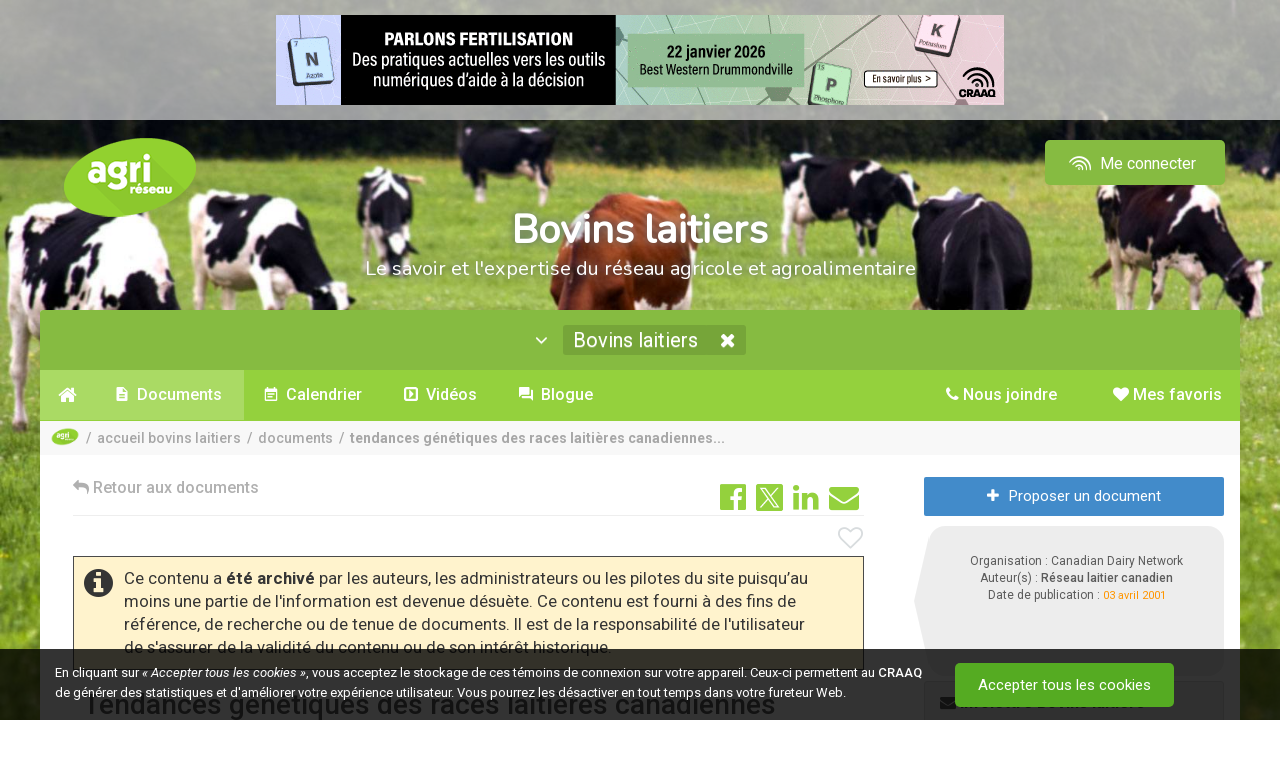

--- FILE ---
content_type: text/html; charset=utf-8
request_url: https://afficher.agrireseau.net/viewer/loadViewer?guid=6764e13e-1c29-4499-abeb-36867d1c5483&url=https://www.agrireseau.net/bovinslaitiers/documents/64906/tendances-genetiques-des-races-laitieres-canadiennes
body_size: 1398
content:


<!DOCTYPE html>
<html>
<head>
    <style>
        html, body {
            margin: 0;
            padding: 0;
            font-family: "Helvetica Neue",Helvetica,Arial,sans-serif;
            line-height: 1.42857;
            height: 100%;
        }

        *::before, *::after {
            box-sizing: border-box;
        }

        .annonce {
            position: absolute;
            top: 0;
            right: 10px;
            color: #fff;
            padding: 5px 10px;
            margin-right: 10px;
            background-color: #94D13D;
            display: block;
            font-size: 14px;
        }

        .pointer {
            cursor: pointer;
        }

        #textContent {
            overflow: hidden;
        }

        .vignetteContent {
            position: relative;
            color: #353535;
            background-color: #fff;
            border: 2px solid #94D13D;
            padding: 5px 10px;
            height: 100%;
            box-sizing: border-box;
        }



        img.vignette-icon {
            max-height: 100%;
            max-width: 100%;
            margin-right: 20px;
            float: left;
        }

        .vignette-title {
            font-size: 18px;
            font-weight: bold;
            display: block;
            padding-right: 130px;
        }

        .vignette-text {
            font-size: 12px;
            overflow: hidden;
            bottom: 10px;
            height: 100%;
            color: #353535;
            text-decoration: inherit;
            display: inline-block;
        }

        .gradient-white {
            position: absolute;
            height: 40px;
            bottom: 0px;
            right: 0px;
            left: 0px;
            background: -moz-linear-gradient(top, rgba(255,255,255,0) 0%, rgba(255,255,255,1) 100%); /* FF3.6-15 */
            background: -webkit-linear-gradient(top, rgba(255,255,255,0) 0%,rgba(255,255,255,1) 100%); /* Chrome10-25,Safari5.1-6 */
            background: linear-gradient(to bottom, rgba(255,255,255,0) 0%,rgba(255,255,255,1) 100%); /* W3C, IE10+, FF16+, Chrome26+, Opera12+, Safari7+ */
            filter: progid:DXImageTransform.Microsoft.gradient( startColorstr='#00ffffff', endColorstr='#ffffff',GradientType=0 ); /* IE6-9 */
        }
    </style>
</head>
<body>
        <script src = "https://www.googletagmanager.com/gtag/js?id=G-MQYP62KPDS" ></script>
        <script>

         //GA4
        window.dataLayer = window.dataLayer || [];
        function gtag() { dataLayer.push(arguments); }
        gtag('js', new Date());
        gtag('config', 'G-MQYP62KPDS');

        //Iframe validation
        var obj = {};
        obj.target = 'afficher6764e13e-1c29-4499-abeb-36867d1c5483';
        obj.css = 'display:block;margin-left:auto;margin-right:auto;border:none;width:100%;max-width:300px;height:250px;';
        window.parent.postMessage(obj, '*');

        </script>


    <!--Validation pub -->
        <a href="https://cooperateur.coop/fr?utm_source=site-web&amp;utm_medium=infolettre&amp;utm_campaign=CRAAQ" onclick="gtag('event', '1', { 'event_category': '100','event_label': '1155','value':'0,00'})" target="_blank">

            <img src="/Img/Publicite/Ilot_300x250 (1)17cc780c-4996-4fd6-bc56-f70a9b2df2d7.png" class="pointer" style="width:100%" />
            <script>

                //Vue pub
                gtag('event', '5', { 'event_category': '100','event_label': '1155'});

            </script>
        </a>




</body>
</html>










--- FILE ---
content_type: image/svg+xml
request_url: https://compte.craaq.qc.ca/Content/Icones/Footer/footer-liens-apropos.svg
body_size: -113
content:
<svg xmlns="http://www.w3.org/2000/svg" width="16" height="16" viewBox="0 0 16 16">
  <path id="ic_rate_review_24px" d="M16.4,2H3.6A1.6,1.6,0,0,0,2.008,3.6L2,18l3.2-3.2H16.4A1.6,1.6,0,0,0,18,13.2V3.6A1.6,1.6,0,0,0,16.4,2ZM5.2,11.6V9.624l5.5-5.5a.4.4,0,0,1,.568,0l1.416,1.416a.4.4,0,0,1,0,.568L7.176,11.6Zm9.6,0h-6L10.4,10h4.4Z" transform="translate(-2 -2)" fill="#7c7c7d"/>
</svg>


--- FILE ---
content_type: application/javascript
request_url: https://www.agrireseau.net/Scripts/Modules/switchSliderModule.js?v=638212113104835037
body_size: 494
content:
var switchSliderModule = switchSliderModule || (function () {
    var urlPathContentContainer = $('#contentController');

    var app = {
        actions: {

        },

        bindings: {
            customEvents: {
                bindUpdateUrlPathContent: function () {

                    urlPathContentContainer.on('urlPathContentUpdated', function () {
                        app.bindings.sliderSwitchInit();
                    });
                }
            },

            sliderSwitchInit : function() {
                $('.switch-slider').each(function () {

                    var sliderSwitchContainer = $(this);
                    //Remove previous bindings
                    sliderSwitchContainer.find('.switch-selector').remove();
                    var switchWidth = sliderSwitchContainer.data('switchWidth') || 100;
                    
                    //var switchSelector = $('<div class="switch-selector" />');
                    //sliderSwitchContainer.prepend(switchSelector);

                    var countSelected = 0;

                    sliderSwitchContainer.children('label').each(function() {
                        var label = $(this);
                        label.css('width', switchWidth + 'px');
                        if (label.find('input[type="radio"]:checked').length > 0) {
                            label.addClass('switch-active');
                      }
                        countSelected++;
                    });

                });

                $('.switch-slider input[type="radio"]').off('click');
                $('.switch-slider input[type="radio"]').on('click', function () {
                    var sliderSwitchContainer = $(this).parents('.switch-slider');
                    var thisRadio = $(this);
                    sliderSwitchContainer.children('label').each(function () {
                        $(this).removeClass('switch-active');
                    });
                    thisRadio.parent('label').addClass('switch-active');
                });


            }
           
        }

    }

    return {
        init: function () {
            app.bindings.sliderSwitchInit();
            app.bindings.customEvents.bindUpdateUrlPathContent();

        }
    }
})();

$(function () {
    switchSliderModule.init();
});